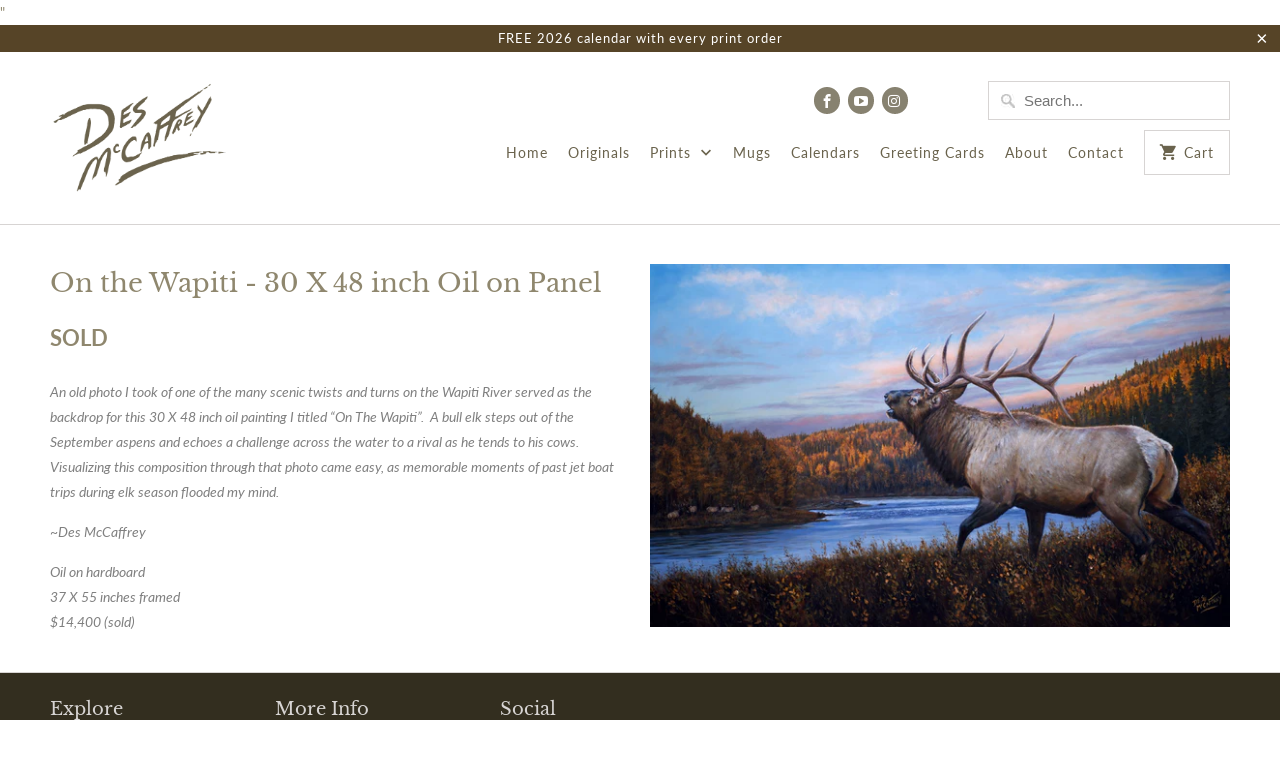

--- FILE ---
content_type: text/html; charset=utf-8
request_url: https://www.desmccaffrey.com/products/on-the-wapiti-1
body_size: 13408
content:
<!DOCTYPE html>
<html lang="en">
  <head>
    " <meta name="facebook-domain-verification" content="4eupi3txrhloh0xbwith2tvoyhsp7p" />
    <meta name="p:domain_verify" content="5bc0d2b5ade5bc85dd5ec9c6aecc610f"/>
    <meta charset="utf-8">
    <meta http-equiv="cleartype" content="on">
    <meta name="robots" content="index,follow">

    
    <title>On the Wapiti - Original Elk Painting by Canadian Artist Des McCaffrey - Des McCaffrey Wildlife Art</title>

    
      <meta name="description" content="Inspired by the Wapiti River’s twists and September aspens, “On the Wapiti” captures a bull elk calling across the water. 30x48&quot; oil on hardboard, framed 37x55&quot; – $14,400 (sold)." />
    

    

<meta name="author" content="Des McCaffrey Wildlife Art">
<meta property="og:url" content="https://www.desmccaffrey.com/products/on-the-wapiti-1">
<meta property="og:site_name" content="Des McCaffrey Wildlife Art">


  <meta property="og:type" content="product">
  <meta property="og:title" content="On the Wapiti - 30 X 48 inch Oil on Panel">
  
    <meta property="og:image" content="http://www.desmccaffrey.com/cdn/shop/files/Bugling_Bull_Elk_original_oil_painting_titled_on_the_Wapiti_by_Des_McCaffrey_600x.jpg?v=1764997017">
    <meta property="og:image:secure_url" content="https://www.desmccaffrey.com/cdn/shop/files/Bugling_Bull_Elk_original_oil_painting_titled_on_the_Wapiti_by_Des_McCaffrey_600x.jpg?v=1764997017">
    
  
  <meta property="og:price:amount" content="14400.00">
  <meta property="og:price:currency" content="CAD">


  <meta property="og:description" content="Inspired by the Wapiti River’s twists and September aspens, “On the Wapiti” captures a bull elk calling across the water. 30x48&quot; oil on hardboard, framed 37x55&quot; – $14,400 (sold).">




<meta name="twitter:card" content="summary">

  <meta name="twitter:title" content="On the Wapiti - 30 X 48 inch Oil on Panel">
  <meta name="twitter:description" content="
An old photo I took of one of the many scenic twists and turns on the Wapiti River served as the backdrop for this 30 X 48 inch oil painting I titled “On The Wapiti”.  A bull elk steps out of the September aspens and echoes a challenge across the water to a rival as he tends to his cows.  Visualizing this composition through that photo came easy, as memorable moments of past jet boat trips during elk season flooded my mind.   
~Des McCaffrey
Oil on hardboard37 X 55 inches framed$14,400 (sold)">
  <meta name="twitter:image" content="https://www.desmccaffrey.com/cdn/shop/files/Bugling_Bull_Elk_original_oil_painting_titled_on_the_Wapiti_by_Des_McCaffrey_240x.jpg?v=1764997017">
  <meta name="twitter:image:width" content="240">
  <meta name="twitter:image:height" content="240">



    
    

    <!-- Mobile Specific Metas -->
    <meta name="HandheldFriendly" content="True">
    <meta name="MobileOptimized" content="320">
    <meta name="viewport" content="width=device-width,initial-scale=1">
    <meta name="theme-color" content="#ffffff">

    <!-- Stylesheets for Mobilia 5.5.4 -->
    <link href="//www.desmccaffrey.com/cdn/shop/t/38/assets/styles.scss.css?v=91131788263724793261762470030" rel="stylesheet" type="text/css" media="all" />

    <!-- Icons -->
    
      <link rel="shortcut icon" type="image/x-icon" href="//www.desmccaffrey.com/cdn/shop/files/favicon_revised_32x32.png?v=1755463626">
    
    <link rel="canonical" href="https://www.desmccaffrey.com/products/on-the-wapiti-1" />

    

    <script src="//www.desmccaffrey.com/cdn/shop/t/38/assets/app.js?v=91106814557798790251749236140" type="text/javascript"></script>
    <script>window.performance && window.performance.mark && window.performance.mark('shopify.content_for_header.start');</script><meta name="facebook-domain-verification" content="qxmdl1jxcbd01fq01tydivf3o2knz3">
<meta id="shopify-digital-wallet" name="shopify-digital-wallet" content="/8117069/digital_wallets/dialog">
<meta name="shopify-checkout-api-token" content="fee5bd607785d555aaa4d03a265b66c1">
<link rel="alternate" hreflang="x-default" href="https://www.desmccaffrey.com/products/on-the-wapiti-1">
<link rel="alternate" hreflang="en" href="https://www.desmccaffrey.com/products/on-the-wapiti-1">
<link rel="alternate" hreflang="en-US" href="https://www.desmccaffrey.com/en-us/products/on-the-wapiti-1">
<link rel="alternate" type="application/json+oembed" href="https://www.desmccaffrey.com/products/on-the-wapiti-1.oembed">
<script async="async" src="/checkouts/internal/preloads.js?locale=en-CA"></script>
<link rel="preconnect" href="https://shop.app" crossorigin="anonymous">
<script async="async" src="https://shop.app/checkouts/internal/preloads.js?locale=en-CA&shop_id=8117069" crossorigin="anonymous"></script>
<script id="shopify-features" type="application/json">{"accessToken":"fee5bd607785d555aaa4d03a265b66c1","betas":["rich-media-storefront-analytics"],"domain":"www.desmccaffrey.com","predictiveSearch":true,"shopId":8117069,"locale":"en"}</script>
<script>var Shopify = Shopify || {};
Shopify.shop = "mccaffrey-wildlife-art-studio.myshopify.com";
Shopify.locale = "en";
Shopify.currency = {"active":"CAD","rate":"1.0"};
Shopify.country = "CA";
Shopify.theme = {"name":"McCaffrey Wildlife Art ","id":15761440804,"schema_name":"Mobilia","schema_version":"5.5.4","theme_store_id":null,"role":"main"};
Shopify.theme.handle = "null";
Shopify.theme.style = {"id":null,"handle":null};
Shopify.cdnHost = "www.desmccaffrey.com/cdn";
Shopify.routes = Shopify.routes || {};
Shopify.routes.root = "/";</script>
<script type="module">!function(o){(o.Shopify=o.Shopify||{}).modules=!0}(window);</script>
<script>!function(o){function n(){var o=[];function n(){o.push(Array.prototype.slice.apply(arguments))}return n.q=o,n}var t=o.Shopify=o.Shopify||{};t.loadFeatures=n(),t.autoloadFeatures=n()}(window);</script>
<script>
  window.ShopifyPay = window.ShopifyPay || {};
  window.ShopifyPay.apiHost = "shop.app\/pay";
  window.ShopifyPay.redirectState = null;
</script>
<script id="shop-js-analytics" type="application/json">{"pageType":"product"}</script>
<script defer="defer" async type="module" src="//www.desmccaffrey.com/cdn/shopifycloud/shop-js/modules/v2/client.init-shop-cart-sync_BN7fPSNr.en.esm.js"></script>
<script defer="defer" async type="module" src="//www.desmccaffrey.com/cdn/shopifycloud/shop-js/modules/v2/chunk.common_Cbph3Kss.esm.js"></script>
<script defer="defer" async type="module" src="//www.desmccaffrey.com/cdn/shopifycloud/shop-js/modules/v2/chunk.modal_DKumMAJ1.esm.js"></script>
<script type="module">
  await import("//www.desmccaffrey.com/cdn/shopifycloud/shop-js/modules/v2/client.init-shop-cart-sync_BN7fPSNr.en.esm.js");
await import("//www.desmccaffrey.com/cdn/shopifycloud/shop-js/modules/v2/chunk.common_Cbph3Kss.esm.js");
await import("//www.desmccaffrey.com/cdn/shopifycloud/shop-js/modules/v2/chunk.modal_DKumMAJ1.esm.js");

  window.Shopify.SignInWithShop?.initShopCartSync?.({"fedCMEnabled":true,"windoidEnabled":true});

</script>
<script>
  window.Shopify = window.Shopify || {};
  if (!window.Shopify.featureAssets) window.Shopify.featureAssets = {};
  window.Shopify.featureAssets['shop-js'] = {"shop-cart-sync":["modules/v2/client.shop-cart-sync_CJVUk8Jm.en.esm.js","modules/v2/chunk.common_Cbph3Kss.esm.js","modules/v2/chunk.modal_DKumMAJ1.esm.js"],"init-fed-cm":["modules/v2/client.init-fed-cm_7Fvt41F4.en.esm.js","modules/v2/chunk.common_Cbph3Kss.esm.js","modules/v2/chunk.modal_DKumMAJ1.esm.js"],"init-shop-email-lookup-coordinator":["modules/v2/client.init-shop-email-lookup-coordinator_Cc088_bR.en.esm.js","modules/v2/chunk.common_Cbph3Kss.esm.js","modules/v2/chunk.modal_DKumMAJ1.esm.js"],"init-windoid":["modules/v2/client.init-windoid_hPopwJRj.en.esm.js","modules/v2/chunk.common_Cbph3Kss.esm.js","modules/v2/chunk.modal_DKumMAJ1.esm.js"],"shop-button":["modules/v2/client.shop-button_B0jaPSNF.en.esm.js","modules/v2/chunk.common_Cbph3Kss.esm.js","modules/v2/chunk.modal_DKumMAJ1.esm.js"],"shop-cash-offers":["modules/v2/client.shop-cash-offers_DPIskqss.en.esm.js","modules/v2/chunk.common_Cbph3Kss.esm.js","modules/v2/chunk.modal_DKumMAJ1.esm.js"],"shop-toast-manager":["modules/v2/client.shop-toast-manager_CK7RT69O.en.esm.js","modules/v2/chunk.common_Cbph3Kss.esm.js","modules/v2/chunk.modal_DKumMAJ1.esm.js"],"init-shop-cart-sync":["modules/v2/client.init-shop-cart-sync_BN7fPSNr.en.esm.js","modules/v2/chunk.common_Cbph3Kss.esm.js","modules/v2/chunk.modal_DKumMAJ1.esm.js"],"init-customer-accounts-sign-up":["modules/v2/client.init-customer-accounts-sign-up_CfPf4CXf.en.esm.js","modules/v2/client.shop-login-button_DeIztwXF.en.esm.js","modules/v2/chunk.common_Cbph3Kss.esm.js","modules/v2/chunk.modal_DKumMAJ1.esm.js"],"pay-button":["modules/v2/client.pay-button_CgIwFSYN.en.esm.js","modules/v2/chunk.common_Cbph3Kss.esm.js","modules/v2/chunk.modal_DKumMAJ1.esm.js"],"init-customer-accounts":["modules/v2/client.init-customer-accounts_DQ3x16JI.en.esm.js","modules/v2/client.shop-login-button_DeIztwXF.en.esm.js","modules/v2/chunk.common_Cbph3Kss.esm.js","modules/v2/chunk.modal_DKumMAJ1.esm.js"],"avatar":["modules/v2/client.avatar_BTnouDA3.en.esm.js"],"init-shop-for-new-customer-accounts":["modules/v2/client.init-shop-for-new-customer-accounts_CsZy_esa.en.esm.js","modules/v2/client.shop-login-button_DeIztwXF.en.esm.js","modules/v2/chunk.common_Cbph3Kss.esm.js","modules/v2/chunk.modal_DKumMAJ1.esm.js"],"shop-follow-button":["modules/v2/client.shop-follow-button_BRMJjgGd.en.esm.js","modules/v2/chunk.common_Cbph3Kss.esm.js","modules/v2/chunk.modal_DKumMAJ1.esm.js"],"checkout-modal":["modules/v2/client.checkout-modal_B9Drz_yf.en.esm.js","modules/v2/chunk.common_Cbph3Kss.esm.js","modules/v2/chunk.modal_DKumMAJ1.esm.js"],"shop-login-button":["modules/v2/client.shop-login-button_DeIztwXF.en.esm.js","modules/v2/chunk.common_Cbph3Kss.esm.js","modules/v2/chunk.modal_DKumMAJ1.esm.js"],"lead-capture":["modules/v2/client.lead-capture_DXYzFM3R.en.esm.js","modules/v2/chunk.common_Cbph3Kss.esm.js","modules/v2/chunk.modal_DKumMAJ1.esm.js"],"shop-login":["modules/v2/client.shop-login_CA5pJqmO.en.esm.js","modules/v2/chunk.common_Cbph3Kss.esm.js","modules/v2/chunk.modal_DKumMAJ1.esm.js"],"payment-terms":["modules/v2/client.payment-terms_BxzfvcZJ.en.esm.js","modules/v2/chunk.common_Cbph3Kss.esm.js","modules/v2/chunk.modal_DKumMAJ1.esm.js"]};
</script>
<script id="__st">var __st={"a":8117069,"offset":-25200,"reqid":"4c0756f4-3cd7-4b9c-bd92-73d10fa5ab8b-1769914945","pageurl":"www.desmccaffrey.com\/products\/on-the-wapiti-1","u":"4e4b7f9e812c","p":"product","rtyp":"product","rid":7525022499007};</script>
<script>window.ShopifyPaypalV4VisibilityTracking = true;</script>
<script id="captcha-bootstrap">!function(){'use strict';const t='contact',e='account',n='new_comment',o=[[t,t],['blogs',n],['comments',n],[t,'customer']],c=[[e,'customer_login'],[e,'guest_login'],[e,'recover_customer_password'],[e,'create_customer']],r=t=>t.map((([t,e])=>`form[action*='/${t}']:not([data-nocaptcha='true']) input[name='form_type'][value='${e}']`)).join(','),a=t=>()=>t?[...document.querySelectorAll(t)].map((t=>t.form)):[];function s(){const t=[...o],e=r(t);return a(e)}const i='password',u='form_key',d=['recaptcha-v3-token','g-recaptcha-response','h-captcha-response',i],f=()=>{try{return window.sessionStorage}catch{return}},m='__shopify_v',_=t=>t.elements[u];function p(t,e,n=!1){try{const o=window.sessionStorage,c=JSON.parse(o.getItem(e)),{data:r}=function(t){const{data:e,action:n}=t;return t[m]||n?{data:e,action:n}:{data:t,action:n}}(c);for(const[e,n]of Object.entries(r))t.elements[e]&&(t.elements[e].value=n);n&&o.removeItem(e)}catch(o){console.error('form repopulation failed',{error:o})}}const l='form_type',E='cptcha';function T(t){t.dataset[E]=!0}const w=window,h=w.document,L='Shopify',v='ce_forms',y='captcha';let A=!1;((t,e)=>{const n=(g='f06e6c50-85a8-45c8-87d0-21a2b65856fe',I='https://cdn.shopify.com/shopifycloud/storefront-forms-hcaptcha/ce_storefront_forms_captcha_hcaptcha.v1.5.2.iife.js',D={infoText:'Protected by hCaptcha',privacyText:'Privacy',termsText:'Terms'},(t,e,n)=>{const o=w[L][v],c=o.bindForm;if(c)return c(t,g,e,D).then(n);var r;o.q.push([[t,g,e,D],n]),r=I,A||(h.body.append(Object.assign(h.createElement('script'),{id:'captcha-provider',async:!0,src:r})),A=!0)});var g,I,D;w[L]=w[L]||{},w[L][v]=w[L][v]||{},w[L][v].q=[],w[L][y]=w[L][y]||{},w[L][y].protect=function(t,e){n(t,void 0,e),T(t)},Object.freeze(w[L][y]),function(t,e,n,w,h,L){const[v,y,A,g]=function(t,e,n){const i=e?o:[],u=t?c:[],d=[...i,...u],f=r(d),m=r(i),_=r(d.filter((([t,e])=>n.includes(e))));return[a(f),a(m),a(_),s()]}(w,h,L),I=t=>{const e=t.target;return e instanceof HTMLFormElement?e:e&&e.form},D=t=>v().includes(t);t.addEventListener('submit',(t=>{const e=I(t);if(!e)return;const n=D(e)&&!e.dataset.hcaptchaBound&&!e.dataset.recaptchaBound,o=_(e),c=g().includes(e)&&(!o||!o.value);(n||c)&&t.preventDefault(),c&&!n&&(function(t){try{if(!f())return;!function(t){const e=f();if(!e)return;const n=_(t);if(!n)return;const o=n.value;o&&e.removeItem(o)}(t);const e=Array.from(Array(32),(()=>Math.random().toString(36)[2])).join('');!function(t,e){_(t)||t.append(Object.assign(document.createElement('input'),{type:'hidden',name:u})),t.elements[u].value=e}(t,e),function(t,e){const n=f();if(!n)return;const o=[...t.querySelectorAll(`input[type='${i}']`)].map((({name:t})=>t)),c=[...d,...o],r={};for(const[a,s]of new FormData(t).entries())c.includes(a)||(r[a]=s);n.setItem(e,JSON.stringify({[m]:1,action:t.action,data:r}))}(t,e)}catch(e){console.error('failed to persist form',e)}}(e),e.submit())}));const S=(t,e)=>{t&&!t.dataset[E]&&(n(t,e.some((e=>e===t))),T(t))};for(const o of['focusin','change'])t.addEventListener(o,(t=>{const e=I(t);D(e)&&S(e,y())}));const B=e.get('form_key'),M=e.get(l),P=B&&M;t.addEventListener('DOMContentLoaded',(()=>{const t=y();if(P)for(const e of t)e.elements[l].value===M&&p(e,B);[...new Set([...A(),...v().filter((t=>'true'===t.dataset.shopifyCaptcha))])].forEach((e=>S(e,t)))}))}(h,new URLSearchParams(w.location.search),n,t,e,['guest_login'])})(!0,!0)}();</script>
<script integrity="sha256-4kQ18oKyAcykRKYeNunJcIwy7WH5gtpwJnB7kiuLZ1E=" data-source-attribution="shopify.loadfeatures" defer="defer" src="//www.desmccaffrey.com/cdn/shopifycloud/storefront/assets/storefront/load_feature-a0a9edcb.js" crossorigin="anonymous"></script>
<script crossorigin="anonymous" defer="defer" src="//www.desmccaffrey.com/cdn/shopifycloud/storefront/assets/shopify_pay/storefront-65b4c6d7.js?v=20250812"></script>
<script data-source-attribution="shopify.dynamic_checkout.dynamic.init">var Shopify=Shopify||{};Shopify.PaymentButton=Shopify.PaymentButton||{isStorefrontPortableWallets:!0,init:function(){window.Shopify.PaymentButton.init=function(){};var t=document.createElement("script");t.src="https://www.desmccaffrey.com/cdn/shopifycloud/portable-wallets/latest/portable-wallets.en.js",t.type="module",document.head.appendChild(t)}};
</script>
<script data-source-attribution="shopify.dynamic_checkout.buyer_consent">
  function portableWalletsHideBuyerConsent(e){var t=document.getElementById("shopify-buyer-consent"),n=document.getElementById("shopify-subscription-policy-button");t&&n&&(t.classList.add("hidden"),t.setAttribute("aria-hidden","true"),n.removeEventListener("click",e))}function portableWalletsShowBuyerConsent(e){var t=document.getElementById("shopify-buyer-consent"),n=document.getElementById("shopify-subscription-policy-button");t&&n&&(t.classList.remove("hidden"),t.removeAttribute("aria-hidden"),n.addEventListener("click",e))}window.Shopify?.PaymentButton&&(window.Shopify.PaymentButton.hideBuyerConsent=portableWalletsHideBuyerConsent,window.Shopify.PaymentButton.showBuyerConsent=portableWalletsShowBuyerConsent);
</script>
<script data-source-attribution="shopify.dynamic_checkout.cart.bootstrap">document.addEventListener("DOMContentLoaded",(function(){function t(){return document.querySelector("shopify-accelerated-checkout-cart, shopify-accelerated-checkout")}if(t())Shopify.PaymentButton.init();else{new MutationObserver((function(e,n){t()&&(Shopify.PaymentButton.init(),n.disconnect())})).observe(document.body,{childList:!0,subtree:!0})}}));
</script>
<script id='scb4127' type='text/javascript' async='' src='https://www.desmccaffrey.com/cdn/shopifycloud/privacy-banner/storefront-banner.js'></script><link id="shopify-accelerated-checkout-styles" rel="stylesheet" media="screen" href="https://www.desmccaffrey.com/cdn/shopifycloud/portable-wallets/latest/accelerated-checkout-backwards-compat.css" crossorigin="anonymous">
<style id="shopify-accelerated-checkout-cart">
        #shopify-buyer-consent {
  margin-top: 1em;
  display: inline-block;
  width: 100%;
}

#shopify-buyer-consent.hidden {
  display: none;
}

#shopify-subscription-policy-button {
  background: none;
  border: none;
  padding: 0;
  text-decoration: underline;
  font-size: inherit;
  cursor: pointer;
}

#shopify-subscription-policy-button::before {
  box-shadow: none;
}

      </style>

<script>window.performance && window.performance.mark && window.performance.mark('shopify.content_for_header.end');</script>

    <noscript>
      <style>
        .image__fallback {
          width: 100vw;
          display: block !important;
          max-width: 100vw !important;
          margin-bottom: 0;
        }
        .no-js-only {
          display: inherit !important;
        }
        .icon-cart.cart-button {
          display: none;
        }
        .lazyload {
          opacity: 1;
          -webkit-filter: blur(0);
          filter: blur(0);
        }
        .animate_right,
        .animate_left,
        .animate_up,
        .animate_down {
          opacity: 1;
        }
        .flexslider .slides>li {
          display: block;
        }
        .product_section .product_form {
          opacity: 1;
        }
        .multi_select,
        form .select {
          display: block !important;
        }
        .swatch_options {
          display: none;
        }
      </style>
    </noscript>
  <script type='text/javascript'>var jiltStorefrontParams = {"capture_email_on_add_to_cart":0,"platform":"shopify","popover_dismiss_message":"Your email and cart are saved so we can send you email reminders about this order.","shop_uuid":"50632b12-7d9a-49dd-bb43-735b44262f9c","signup_form":{"enabled":false,"name_fields_enabled":true,"seconds_delay":null,"exit_intent":true,"heading":"Signup now","content":"Join our mailing list!","tags":[],"list_ids":[],"button_color":"#813c00","button_text_color":"#ffffff"}}; </script>

<!-- BEGIN app block: shopify://apps/currency-converter/blocks/app-embed-block/a56d6bd1-e9df-4a4a-b98e-e9bb5c43a042 --><script>
    window.codeblackbelt = window.codeblackbelt || {};
    window.codeblackbelt.shop = window.codeblackbelt.shop || 'mccaffrey-wildlife-art-studio.myshopify.com';
    </script><script src="//cdn.codeblackbelt.com/widgets/currency-converter-plus/main.min.js?version=2026013120-0700" async></script>
<!-- END app block --><script src="https://cdn.shopify.com/extensions/019b8d54-2388-79d8-becc-d32a3afe2c7a/omnisend-50/assets/omnisend-in-shop.js" type="text/javascript" defer="defer"></script>
<link href="https://monorail-edge.shopifysvc.com" rel="dns-prefetch">
<script>(function(){if ("sendBeacon" in navigator && "performance" in window) {try {var session_token_from_headers = performance.getEntriesByType('navigation')[0].serverTiming.find(x => x.name == '_s').description;} catch {var session_token_from_headers = undefined;}var session_cookie_matches = document.cookie.match(/_shopify_s=([^;]*)/);var session_token_from_cookie = session_cookie_matches && session_cookie_matches.length === 2 ? session_cookie_matches[1] : "";var session_token = session_token_from_headers || session_token_from_cookie || "";function handle_abandonment_event(e) {var entries = performance.getEntries().filter(function(entry) {return /monorail-edge.shopifysvc.com/.test(entry.name);});if (!window.abandonment_tracked && entries.length === 0) {window.abandonment_tracked = true;var currentMs = Date.now();var navigation_start = performance.timing.navigationStart;var payload = {shop_id: 8117069,url: window.location.href,navigation_start,duration: currentMs - navigation_start,session_token,page_type: "product"};window.navigator.sendBeacon("https://monorail-edge.shopifysvc.com/v1/produce", JSON.stringify({schema_id: "online_store_buyer_site_abandonment/1.1",payload: payload,metadata: {event_created_at_ms: currentMs,event_sent_at_ms: currentMs}}));}}window.addEventListener('pagehide', handle_abandonment_event);}}());</script>
<script id="web-pixels-manager-setup">(function e(e,d,r,n,o){if(void 0===o&&(o={}),!Boolean(null===(a=null===(i=window.Shopify)||void 0===i?void 0:i.analytics)||void 0===a?void 0:a.replayQueue)){var i,a;window.Shopify=window.Shopify||{};var t=window.Shopify;t.analytics=t.analytics||{};var s=t.analytics;s.replayQueue=[],s.publish=function(e,d,r){return s.replayQueue.push([e,d,r]),!0};try{self.performance.mark("wpm:start")}catch(e){}var l=function(){var e={modern:/Edge?\/(1{2}[4-9]|1[2-9]\d|[2-9]\d{2}|\d{4,})\.\d+(\.\d+|)|Firefox\/(1{2}[4-9]|1[2-9]\d|[2-9]\d{2}|\d{4,})\.\d+(\.\d+|)|Chrom(ium|e)\/(9{2}|\d{3,})\.\d+(\.\d+|)|(Maci|X1{2}).+ Version\/(15\.\d+|(1[6-9]|[2-9]\d|\d{3,})\.\d+)([,.]\d+|)( \(\w+\)|)( Mobile\/\w+|) Safari\/|Chrome.+OPR\/(9{2}|\d{3,})\.\d+\.\d+|(CPU[ +]OS|iPhone[ +]OS|CPU[ +]iPhone|CPU IPhone OS|CPU iPad OS)[ +]+(15[._]\d+|(1[6-9]|[2-9]\d|\d{3,})[._]\d+)([._]\d+|)|Android:?[ /-](13[3-9]|1[4-9]\d|[2-9]\d{2}|\d{4,})(\.\d+|)(\.\d+|)|Android.+Firefox\/(13[5-9]|1[4-9]\d|[2-9]\d{2}|\d{4,})\.\d+(\.\d+|)|Android.+Chrom(ium|e)\/(13[3-9]|1[4-9]\d|[2-9]\d{2}|\d{4,})\.\d+(\.\d+|)|SamsungBrowser\/([2-9]\d|\d{3,})\.\d+/,legacy:/Edge?\/(1[6-9]|[2-9]\d|\d{3,})\.\d+(\.\d+|)|Firefox\/(5[4-9]|[6-9]\d|\d{3,})\.\d+(\.\d+|)|Chrom(ium|e)\/(5[1-9]|[6-9]\d|\d{3,})\.\d+(\.\d+|)([\d.]+$|.*Safari\/(?![\d.]+ Edge\/[\d.]+$))|(Maci|X1{2}).+ Version\/(10\.\d+|(1[1-9]|[2-9]\d|\d{3,})\.\d+)([,.]\d+|)( \(\w+\)|)( Mobile\/\w+|) Safari\/|Chrome.+OPR\/(3[89]|[4-9]\d|\d{3,})\.\d+\.\d+|(CPU[ +]OS|iPhone[ +]OS|CPU[ +]iPhone|CPU IPhone OS|CPU iPad OS)[ +]+(10[._]\d+|(1[1-9]|[2-9]\d|\d{3,})[._]\d+)([._]\d+|)|Android:?[ /-](13[3-9]|1[4-9]\d|[2-9]\d{2}|\d{4,})(\.\d+|)(\.\d+|)|Mobile Safari.+OPR\/([89]\d|\d{3,})\.\d+\.\d+|Android.+Firefox\/(13[5-9]|1[4-9]\d|[2-9]\d{2}|\d{4,})\.\d+(\.\d+|)|Android.+Chrom(ium|e)\/(13[3-9]|1[4-9]\d|[2-9]\d{2}|\d{4,})\.\d+(\.\d+|)|Android.+(UC? ?Browser|UCWEB|U3)[ /]?(15\.([5-9]|\d{2,})|(1[6-9]|[2-9]\d|\d{3,})\.\d+)\.\d+|SamsungBrowser\/(5\.\d+|([6-9]|\d{2,})\.\d+)|Android.+MQ{2}Browser\/(14(\.(9|\d{2,})|)|(1[5-9]|[2-9]\d|\d{3,})(\.\d+|))(\.\d+|)|K[Aa][Ii]OS\/(3\.\d+|([4-9]|\d{2,})\.\d+)(\.\d+|)/},d=e.modern,r=e.legacy,n=navigator.userAgent;return n.match(d)?"modern":n.match(r)?"legacy":"unknown"}(),u="modern"===l?"modern":"legacy",c=(null!=n?n:{modern:"",legacy:""})[u],f=function(e){return[e.baseUrl,"/wpm","/b",e.hashVersion,"modern"===e.buildTarget?"m":"l",".js"].join("")}({baseUrl:d,hashVersion:r,buildTarget:u}),m=function(e){var d=e.version,r=e.bundleTarget,n=e.surface,o=e.pageUrl,i=e.monorailEndpoint;return{emit:function(e){var a=e.status,t=e.errorMsg,s=(new Date).getTime(),l=JSON.stringify({metadata:{event_sent_at_ms:s},events:[{schema_id:"web_pixels_manager_load/3.1",payload:{version:d,bundle_target:r,page_url:o,status:a,surface:n,error_msg:t},metadata:{event_created_at_ms:s}}]});if(!i)return console&&console.warn&&console.warn("[Web Pixels Manager] No Monorail endpoint provided, skipping logging."),!1;try{return self.navigator.sendBeacon.bind(self.navigator)(i,l)}catch(e){}var u=new XMLHttpRequest;try{return u.open("POST",i,!0),u.setRequestHeader("Content-Type","text/plain"),u.send(l),!0}catch(e){return console&&console.warn&&console.warn("[Web Pixels Manager] Got an unhandled error while logging to Monorail."),!1}}}}({version:r,bundleTarget:l,surface:e.surface,pageUrl:self.location.href,monorailEndpoint:e.monorailEndpoint});try{o.browserTarget=l,function(e){var d=e.src,r=e.async,n=void 0===r||r,o=e.onload,i=e.onerror,a=e.sri,t=e.scriptDataAttributes,s=void 0===t?{}:t,l=document.createElement("script"),u=document.querySelector("head"),c=document.querySelector("body");if(l.async=n,l.src=d,a&&(l.integrity=a,l.crossOrigin="anonymous"),s)for(var f in s)if(Object.prototype.hasOwnProperty.call(s,f))try{l.dataset[f]=s[f]}catch(e){}if(o&&l.addEventListener("load",o),i&&l.addEventListener("error",i),u)u.appendChild(l);else{if(!c)throw new Error("Did not find a head or body element to append the script");c.appendChild(l)}}({src:f,async:!0,onload:function(){if(!function(){var e,d;return Boolean(null===(d=null===(e=window.Shopify)||void 0===e?void 0:e.analytics)||void 0===d?void 0:d.initialized)}()){var d=window.webPixelsManager.init(e)||void 0;if(d){var r=window.Shopify.analytics;r.replayQueue.forEach((function(e){var r=e[0],n=e[1],o=e[2];d.publishCustomEvent(r,n,o)})),r.replayQueue=[],r.publish=d.publishCustomEvent,r.visitor=d.visitor,r.initialized=!0}}},onerror:function(){return m.emit({status:"failed",errorMsg:"".concat(f," has failed to load")})},sri:function(e){var d=/^sha384-[A-Za-z0-9+/=]+$/;return"string"==typeof e&&d.test(e)}(c)?c:"",scriptDataAttributes:o}),m.emit({status:"loading"})}catch(e){m.emit({status:"failed",errorMsg:(null==e?void 0:e.message)||"Unknown error"})}}})({shopId: 8117069,storefrontBaseUrl: "https://www.desmccaffrey.com",extensionsBaseUrl: "https://extensions.shopifycdn.com/cdn/shopifycloud/web-pixels-manager",monorailEndpoint: "https://monorail-edge.shopifysvc.com/unstable/produce_batch",surface: "storefront-renderer",enabledBetaFlags: ["2dca8a86"],webPixelsConfigList: [{"id":"975306943","configuration":"{\"pixel_id\":\"355635141657729\",\"pixel_type\":\"facebook_pixel\"}","eventPayloadVersion":"v1","runtimeContext":"OPEN","scriptVersion":"ca16bc87fe92b6042fbaa3acc2fbdaa6","type":"APP","apiClientId":2329312,"privacyPurposes":["ANALYTICS","MARKETING","SALE_OF_DATA"],"dataSharingAdjustments":{"protectedCustomerApprovalScopes":["read_customer_address","read_customer_email","read_customer_name","read_customer_personal_data","read_customer_phone"]}},{"id":"119242943","configuration":"{\"apiURL\":\"https:\/\/api.omnisend.com\",\"appURL\":\"https:\/\/app.omnisend.com\",\"brandID\":\"5f5134174c7fa43e73537b5f\",\"trackingURL\":\"https:\/\/wt.omnisendlink.com\"}","eventPayloadVersion":"v1","runtimeContext":"STRICT","scriptVersion":"aa9feb15e63a302383aa48b053211bbb","type":"APP","apiClientId":186001,"privacyPurposes":["ANALYTICS","MARKETING","SALE_OF_DATA"],"dataSharingAdjustments":{"protectedCustomerApprovalScopes":["read_customer_address","read_customer_email","read_customer_name","read_customer_personal_data","read_customer_phone"]}},{"id":"shopify-app-pixel","configuration":"{}","eventPayloadVersion":"v1","runtimeContext":"STRICT","scriptVersion":"0450","apiClientId":"shopify-pixel","type":"APP","privacyPurposes":["ANALYTICS","MARKETING"]},{"id":"shopify-custom-pixel","eventPayloadVersion":"v1","runtimeContext":"LAX","scriptVersion":"0450","apiClientId":"shopify-pixel","type":"CUSTOM","privacyPurposes":["ANALYTICS","MARKETING"]}],isMerchantRequest: false,initData: {"shop":{"name":"Des McCaffrey Wildlife Art","paymentSettings":{"currencyCode":"CAD"},"myshopifyDomain":"mccaffrey-wildlife-art-studio.myshopify.com","countryCode":"CA","storefrontUrl":"https:\/\/www.desmccaffrey.com"},"customer":null,"cart":null,"checkout":null,"productVariants":[{"price":{"amount":14400.0,"currencyCode":"CAD"},"product":{"title":"On the Wapiti - 30 X 48 inch Oil on Panel","vendor":"DES McCAFFREY","id":"7525022499007","untranslatedTitle":"On the Wapiti - 30 X 48 inch Oil on Panel","url":"\/products\/on-the-wapiti-1","type":""},"id":"42444917899455","image":{"src":"\/\/www.desmccaffrey.com\/cdn\/shop\/files\/Bugling_Bull_Elk_original_oil_painting_titled_on_the_Wapiti_by_Des_McCaffrey.jpg?v=1764997017"},"sku":null,"title":"30\" X 48\"  (37\" X 55\" framed)","untranslatedTitle":"30\" X 48\"  (37\" X 55\" framed)"}],"purchasingCompany":null},},"https://www.desmccaffrey.com/cdn","1d2a099fw23dfb22ep557258f5m7a2edbae",{"modern":"","legacy":""},{"shopId":"8117069","storefrontBaseUrl":"https:\/\/www.desmccaffrey.com","extensionBaseUrl":"https:\/\/extensions.shopifycdn.com\/cdn\/shopifycloud\/web-pixels-manager","surface":"storefront-renderer","enabledBetaFlags":"[\"2dca8a86\"]","isMerchantRequest":"false","hashVersion":"1d2a099fw23dfb22ep557258f5m7a2edbae","publish":"custom","events":"[[\"page_viewed\",{}],[\"product_viewed\",{\"productVariant\":{\"price\":{\"amount\":14400.0,\"currencyCode\":\"CAD\"},\"product\":{\"title\":\"On the Wapiti - 30 X 48 inch Oil on Panel\",\"vendor\":\"DES McCAFFREY\",\"id\":\"7525022499007\",\"untranslatedTitle\":\"On the Wapiti - 30 X 48 inch Oil on Panel\",\"url\":\"\/products\/on-the-wapiti-1\",\"type\":\"\"},\"id\":\"42444917899455\",\"image\":{\"src\":\"\/\/www.desmccaffrey.com\/cdn\/shop\/files\/Bugling_Bull_Elk_original_oil_painting_titled_on_the_Wapiti_by_Des_McCaffrey.jpg?v=1764997017\"},\"sku\":null,\"title\":\"30\\\" X 48\\\"  (37\\\" X 55\\\" framed)\",\"untranslatedTitle\":\"30\\\" X 48\\\"  (37\\\" X 55\\\" framed)\"}}]]"});</script><script>
  window.ShopifyAnalytics = window.ShopifyAnalytics || {};
  window.ShopifyAnalytics.meta = window.ShopifyAnalytics.meta || {};
  window.ShopifyAnalytics.meta.currency = 'CAD';
  var meta = {"product":{"id":7525022499007,"gid":"gid:\/\/shopify\/Product\/7525022499007","vendor":"DES McCAFFREY","type":"","handle":"on-the-wapiti-1","variants":[{"id":42444917899455,"price":1440000,"name":"On the Wapiti - 30 X 48 inch Oil on Panel - 30\" X 48\"  (37\" X 55\" framed)","public_title":"30\" X 48\"  (37\" X 55\" framed)","sku":null}],"remote":false},"page":{"pageType":"product","resourceType":"product","resourceId":7525022499007,"requestId":"4c0756f4-3cd7-4b9c-bd92-73d10fa5ab8b-1769914945"}};
  for (var attr in meta) {
    window.ShopifyAnalytics.meta[attr] = meta[attr];
  }
</script>
<script class="analytics">
  (function () {
    var customDocumentWrite = function(content) {
      var jquery = null;

      if (window.jQuery) {
        jquery = window.jQuery;
      } else if (window.Checkout && window.Checkout.$) {
        jquery = window.Checkout.$;
      }

      if (jquery) {
        jquery('body').append(content);
      }
    };

    var hasLoggedConversion = function(token) {
      if (token) {
        return document.cookie.indexOf('loggedConversion=' + token) !== -1;
      }
      return false;
    }

    var setCookieIfConversion = function(token) {
      if (token) {
        var twoMonthsFromNow = new Date(Date.now());
        twoMonthsFromNow.setMonth(twoMonthsFromNow.getMonth() + 2);

        document.cookie = 'loggedConversion=' + token + '; expires=' + twoMonthsFromNow;
      }
    }

    var trekkie = window.ShopifyAnalytics.lib = window.trekkie = window.trekkie || [];
    if (trekkie.integrations) {
      return;
    }
    trekkie.methods = [
      'identify',
      'page',
      'ready',
      'track',
      'trackForm',
      'trackLink'
    ];
    trekkie.factory = function(method) {
      return function() {
        var args = Array.prototype.slice.call(arguments);
        args.unshift(method);
        trekkie.push(args);
        return trekkie;
      };
    };
    for (var i = 0; i < trekkie.methods.length; i++) {
      var key = trekkie.methods[i];
      trekkie[key] = trekkie.factory(key);
    }
    trekkie.load = function(config) {
      trekkie.config = config || {};
      trekkie.config.initialDocumentCookie = document.cookie;
      var first = document.getElementsByTagName('script')[0];
      var script = document.createElement('script');
      script.type = 'text/javascript';
      script.onerror = function(e) {
        var scriptFallback = document.createElement('script');
        scriptFallback.type = 'text/javascript';
        scriptFallback.onerror = function(error) {
                var Monorail = {
      produce: function produce(monorailDomain, schemaId, payload) {
        var currentMs = new Date().getTime();
        var event = {
          schema_id: schemaId,
          payload: payload,
          metadata: {
            event_created_at_ms: currentMs,
            event_sent_at_ms: currentMs
          }
        };
        return Monorail.sendRequest("https://" + monorailDomain + "/v1/produce", JSON.stringify(event));
      },
      sendRequest: function sendRequest(endpointUrl, payload) {
        // Try the sendBeacon API
        if (window && window.navigator && typeof window.navigator.sendBeacon === 'function' && typeof window.Blob === 'function' && !Monorail.isIos12()) {
          var blobData = new window.Blob([payload], {
            type: 'text/plain'
          });

          if (window.navigator.sendBeacon(endpointUrl, blobData)) {
            return true;
          } // sendBeacon was not successful

        } // XHR beacon

        var xhr = new XMLHttpRequest();

        try {
          xhr.open('POST', endpointUrl);
          xhr.setRequestHeader('Content-Type', 'text/plain');
          xhr.send(payload);
        } catch (e) {
          console.log(e);
        }

        return false;
      },
      isIos12: function isIos12() {
        return window.navigator.userAgent.lastIndexOf('iPhone; CPU iPhone OS 12_') !== -1 || window.navigator.userAgent.lastIndexOf('iPad; CPU OS 12_') !== -1;
      }
    };
    Monorail.produce('monorail-edge.shopifysvc.com',
      'trekkie_storefront_load_errors/1.1',
      {shop_id: 8117069,
      theme_id: 15761440804,
      app_name: "storefront",
      context_url: window.location.href,
      source_url: "//www.desmccaffrey.com/cdn/s/trekkie.storefront.c59ea00e0474b293ae6629561379568a2d7c4bba.min.js"});

        };
        scriptFallback.async = true;
        scriptFallback.src = '//www.desmccaffrey.com/cdn/s/trekkie.storefront.c59ea00e0474b293ae6629561379568a2d7c4bba.min.js';
        first.parentNode.insertBefore(scriptFallback, first);
      };
      script.async = true;
      script.src = '//www.desmccaffrey.com/cdn/s/trekkie.storefront.c59ea00e0474b293ae6629561379568a2d7c4bba.min.js';
      first.parentNode.insertBefore(script, first);
    };
    trekkie.load(
      {"Trekkie":{"appName":"storefront","development":false,"defaultAttributes":{"shopId":8117069,"isMerchantRequest":null,"themeId":15761440804,"themeCityHash":"2631460425402112424","contentLanguage":"en","currency":"CAD","eventMetadataId":"5fbf2cae-2b94-44ae-95a8-484f77b4933a"},"isServerSideCookieWritingEnabled":true,"monorailRegion":"shop_domain","enabledBetaFlags":["65f19447","b5387b81"]},"Session Attribution":{},"S2S":{"facebookCapiEnabled":true,"source":"trekkie-storefront-renderer","apiClientId":580111}}
    );

    var loaded = false;
    trekkie.ready(function() {
      if (loaded) return;
      loaded = true;

      window.ShopifyAnalytics.lib = window.trekkie;

      var originalDocumentWrite = document.write;
      document.write = customDocumentWrite;
      try { window.ShopifyAnalytics.merchantGoogleAnalytics.call(this); } catch(error) {};
      document.write = originalDocumentWrite;

      window.ShopifyAnalytics.lib.page(null,{"pageType":"product","resourceType":"product","resourceId":7525022499007,"requestId":"4c0756f4-3cd7-4b9c-bd92-73d10fa5ab8b-1769914945","shopifyEmitted":true});

      var match = window.location.pathname.match(/checkouts\/(.+)\/(thank_you|post_purchase)/)
      var token = match? match[1]: undefined;
      if (!hasLoggedConversion(token)) {
        setCookieIfConversion(token);
        window.ShopifyAnalytics.lib.track("Viewed Product",{"currency":"CAD","variantId":42444917899455,"productId":7525022499007,"productGid":"gid:\/\/shopify\/Product\/7525022499007","name":"On the Wapiti - 30 X 48 inch Oil on Panel - 30\" X 48\"  (37\" X 55\" framed)","price":"14400.00","sku":null,"brand":"DES McCAFFREY","variant":"30\" X 48\"  (37\" X 55\" framed)","category":"","nonInteraction":true,"remote":false},undefined,undefined,{"shopifyEmitted":true});
      window.ShopifyAnalytics.lib.track("monorail:\/\/trekkie_storefront_viewed_product\/1.1",{"currency":"CAD","variantId":42444917899455,"productId":7525022499007,"productGid":"gid:\/\/shopify\/Product\/7525022499007","name":"On the Wapiti - 30 X 48 inch Oil on Panel - 30\" X 48\"  (37\" X 55\" framed)","price":"14400.00","sku":null,"brand":"DES McCAFFREY","variant":"30\" X 48\"  (37\" X 55\" framed)","category":"","nonInteraction":true,"remote":false,"referer":"https:\/\/www.desmccaffrey.com\/products\/on-the-wapiti-1"});
      }
    });


        var eventsListenerScript = document.createElement('script');
        eventsListenerScript.async = true;
        eventsListenerScript.src = "//www.desmccaffrey.com/cdn/shopifycloud/storefront/assets/shop_events_listener-3da45d37.js";
        document.getElementsByTagName('head')[0].appendChild(eventsListenerScript);

})();</script>
<script
  defer
  src="https://www.desmccaffrey.com/cdn/shopifycloud/perf-kit/shopify-perf-kit-3.1.0.min.js"
  data-application="storefront-renderer"
  data-shop-id="8117069"
  data-render-region="gcp-us-central1"
  data-page-type="product"
  data-theme-instance-id="15761440804"
  data-theme-name="Mobilia"
  data-theme-version="5.5.4"
  data-monorail-region="shop_domain"
  data-resource-timing-sampling-rate="10"
  data-shs="true"
  data-shs-beacon="true"
  data-shs-export-with-fetch="true"
  data-shs-logs-sample-rate="1"
  data-shs-beacon-endpoint="https://www.desmccaffrey.com/api/collect"
></script>
</head>
<body class="product"
    data-money-format="${{amount}}">

    <div id="shopify-section-header" class="shopify-section header-section">
  <div class="promo_banner js-promo_banner">
    
      <p>FREE 2026 calendar with every print order</p>
    
    <div class="promo_banner-close"></div>
  </div>



<div class="header header_border">
  <div class="container content">
    <div class="sixteen columns">
    <div class="four columns logo header-logo alpha">
      <a href="https://www.desmccaffrey.com" title="Des McCaffrey Wildlife Art">
        
          <img src="//www.desmccaffrey.com/cdn/shop/files/Logo_Header_Website_280x@2x.png?v=1657748880" alt="Des McCaffrey Wildlife Art" />
        
      </a>
    </div>

    <div class="twelve nav omega">
      <div class="mobile_hidden mobile_menu_container" role="navigation">
        <ul class="top_menu search_nav">
          
          
            <li>
              <ul class="social_icons">
  

  
    <li class="facebook"><a href="https://www.facebook.com/mccaffreywildlifestudio/" title="Des McCaffrey Wildlife Art on Facebook" rel="me" target="_blank"><span class="icon-facebook"></span></a></li>
  

  

  
    <li class="youtube"><a href="https://www.youtube.com/c/DesMcCaffrey" title="Des McCaffrey Wildlife Art on YouTube" rel="me" target="_blank"><span class="icon-youtube"></span></a></li>
  

  

  

  

  

  
    <li class="instagram"><a href="https://www.instagram.com/des_mccaffrey_art/" title="Des McCaffrey Wildlife Art on Instagram" rel="me" target="_blank"><span class="icon-instagram"></span></a></li>
  

  

  

  
</ul>
            </li>
          
          
          
            
              <li>
                <a href="https://www.desmccaffrey.com/customer_authentication/redirect?locale=en&amp;region_country=CA" id="customer_login_link">Sign in</a>
              </li>
            
          
          
          
            <li>
              <form class="search" action="/search">
                
                  <input type="hidden" name="type" value="product" />
                
                <input type="text" name="q" class="search_box" placeholder="Search..." value="" autocapitalize="off" autocomplete="off" autocorrect="off" />
              </form>
            </li>
          
        </ul>
        <ul class="main menu">
          
          
            
              <li>
                <a href="/" >Home</a>
              </li>
            
          
            
              <li>
                <a href="/collections/original-oil-paintings" >Originals</a>
              </li>
            
          
            
              <li class="dropdown sub-menu" aria-haspopup="true" aria-expanded="false">

                <a 
                    class="" href="/collections/fine-art-prints-canvas"
                  >
                  Prints <span class="icon-arrow-down"></span>
                </a>

                <ul class="animated fadeInUp">
                  
                    
                      <li><a href="/collections/moose">Moose</a></li>
                    
                  
                    
                      <li><a href="/collections/elk">Elk</a></li>
                    
                  
                    
                      <li><a href="/collections/deer-giclee-prints">Deer</a></li>
                    
                  
                    
                      <li><a href="/collections/wild-sheep">Wild Sheep</a></li>
                    
                  
                    
                      <li><a href="/collections/wolves">Wolves</a></li>
                    
                  
                    
                      <li><a href="/collections/bears">Bears</a></li>
                    
                  
                    
                      <li><a href="/collections/cougars">Cougars</a></li>
                    
                  
                    
                      <li><a href="/collections/birds">Birds</a></li>
                    
                  
                    
                      <li><a href="/collections/small-animals-birds">Small Animals</a></li>
                    
                  
                    
                      <li><a href="/collections/archives">Archives</a></li>
                    
                  
                </ul>
              </li>
            
          
            
              <li>
                <a href="/collections/alberta-wildlife-art-mugs" >Mugs</a>
              </li>
            
          
            
              <li>
                <a href="/products/2026-calendar" >Calendars</a>
              </li>
            
          
            
              <li>
                <a href="/products/fine-art-greeting-cards" >Greeting Cards</a>
              </li>
            
          
            
              <li>
                <a href="/pages/about-the-artist" >About</a>
              </li>
            
          
            
              <li>
                <a href="/pages/contact-us" >Contact</a>
              </li>
            
          
        </ul>
      </div>
      <ul class="nav_buttons menu">
        <li class="navicon_button">
          <a href="#" class="navicon" title="Menu" aria-haspopup="true" aria-label="Menu"><span class="icon-menu"></span><span class="button_label">Menu</span></a>
        </li>
        <li>
          <a href="/cart" class="cart_button " title="Cart"><span class="icon-cart"></span><span class="button_label">Cart</span></a>
        </li>
      </ul>
    </div>
  </div>
</div>
</div>

<div class="nav">
  <ul class="mobile_menu toggle_menu">
    <li>
      <form class="search" action="/search">
        
          <input type="hidden" name="type" value="product" />
        
        <input type="text" name="q" class="search_box" placeholder="Search..." value="" />
      </form>
    </li>
    
      
        <li >
          <a href="/">Home</a>
        </li>
      
    
      
        <li >
          <a href="/collections/original-oil-paintings">Originals</a>
        </li>
      
    
      
        <li class="sub-menu ">
          
            <a href="/collections/fine-art-prints-canvas">Prints</a>
          
          <span aria-haspopup="true" aria-expanded="false">+</span>
          <ul>
            
              
                <li >
                  <a href="/collections/moose">Moose</a>
                </li>
              
            
              
                <li >
                  <a href="/collections/elk">Elk</a>
                </li>
              
            
              
                <li >
                  <a href="/collections/deer-giclee-prints">Deer</a>
                </li>
              
            
              
                <li >
                  <a href="/collections/wild-sheep">Wild Sheep</a>
                </li>
              
            
              
                <li >
                  <a href="/collections/wolves">Wolves</a>
                </li>
              
            
              
                <li >
                  <a href="/collections/bears">Bears</a>
                </li>
              
            
              
                <li >
                  <a href="/collections/cougars">Cougars</a>
                </li>
              
            
              
                <li >
                  <a href="/collections/birds">Birds</a>
                </li>
              
            
              
                <li >
                  <a href="/collections/small-animals-birds">Small Animals</a>
                </li>
              
            
              
                <li >
                  <a href="/collections/archives">Archives</a>
                </li>
              
            
          </ul>
        </li>
      
    
      
        <li >
          <a href="/collections/alberta-wildlife-art-mugs">Mugs</a>
        </li>
      
    
      
        <li >
          <a href="/products/2026-calendar">Calendars</a>
        </li>
      
    
      
        <li >
          <a href="/products/fine-art-greeting-cards">Greeting Cards</a>
        </li>
      
    
      
        <li >
          <a href="/pages/about-the-artist">About</a>
        </li>
      
    
      
        <li >
          <a href="/pages/contact-us">Contact</a>
        </li>
      
    
    
    
      
        <li>
          <a href="https://www.desmccaffrey.com/customer_authentication/redirect?locale=en&amp;region_country=CA" id="customer_login_link">Sign in</a>
        </li>
      
    
    
    <li class="currency-container">
      
    </li>
  </ul>
</div>
<div class="fixed_header"></div>

<style>
  .header-logo.logo a {
    max-width: 180px;
    padding-top: 0px;
  }

  ul.top_menu {
    padding-top: 14px;
  }

  div.promo_banner {
    background-color: #564427;
    
  }

  

  div.promo_banner a,
  div.promo_banner p,
  .promo_banner-close {
    color: #ffffff;
  }

</style>


</div>

    <div class="container">
        

<div id="shopify-section-product-template" class="shopify-section product-template-section"><div class="sixteen columns">
  <div class="clearfix breadcrumb">
    <div class="right">
      
      
    </div>
  </div>
</div>





  <div class="sixteen columns">
    <div class="product-7525022499007">


  <div class="section product_section clearfix  product_slideshow_animation--none"
       data-thumbnail="bottom-thumbnails"
       data-slideshow-animation="none"
       data-slideshow-speed="4"
       itemscope itemtype="http://schema.org/Product">

    <div class="eight columns product-image--align-right omega">
       
<div class="flexslider product_gallery product-7525022499007-gallery product_slider ">
  <ul class="slides">
    
      <li data-thumb="//www.desmccaffrey.com/cdn/shop/files/Bugling_Bull_Elk_original_oil_painting_titled_on_the_Wapiti_by_Des_McCaffrey_300x.jpg?v=1764997017" data-title="Original oil painting titled  &quot;On The Wapiti&quot;, featuring a six point bull elk bugling to a rival across the Wapiti River in northern Alberta, by Canadian wildlife artist Des McCaffrey.">
        
          <a href="//www.desmccaffrey.com/cdn/shop/files/Bugling_Bull_Elk_original_oil_painting_titled_on_the_Wapiti_by_Des_McCaffrey_2048x.jpg?v=1764997017" class="fancybox" data-fancybox-group="7525022499007">
          <div class="image__container" style="max-width: 1920px">
            <img  src="//www.desmccaffrey.com/cdn/shop/files/Bugling_Bull_Elk_original_oil_painting_titled_on_the_Wapiti_by_Des_McCaffrey_300x.jpg?v=1764997017"
                  alt="Original oil painting titled  &quot;On The Wapiti&quot;, featuring a six point bull elk bugling to a rival across the Wapiti River in northern Alberta, by Canadian wildlife artist Des McCaffrey."
                  class=" lazyload lazyload--fade-in cloudzoom featured_image"
                  data-cloudzoom="zoomImage: '//www.desmccaffrey.com/cdn/shop/files/Bugling_Bull_Elk_original_oil_painting_titled_on_the_Wapiti_by_Des_McCaffrey_2048x.jpg?v=1764997017', tintColor: '#ffffff', autoInside: 767, zoomPosition: 13, zoomWidth: 460, zoomHeight: 460, touchStartDelay: 250, lazyLoadZoom: true"
                  data-index="0"
                  data-image-id="40443490074815"
                  data-sizes="auto"
                  data-src="//www.desmccaffrey.com/cdn/shop/files/Bugling_Bull_Elk_original_oil_painting_titled_on_the_Wapiti_by_Des_McCaffrey_2048x.jpg?v=1764997017"
                  data-srcset=" //www.desmccaffrey.com/cdn/shop/files/Bugling_Bull_Elk_original_oil_painting_titled_on_the_Wapiti_by_Des_McCaffrey_2048x.jpg?v=1764997017 2048w,
                                //www.desmccaffrey.com/cdn/shop/files/Bugling_Bull_Elk_original_oil_painting_titled_on_the_Wapiti_by_Des_McCaffrey_1600x.jpg?v=1764997017 1600w,
                                //www.desmccaffrey.com/cdn/shop/files/Bugling_Bull_Elk_original_oil_painting_titled_on_the_Wapiti_by_Des_McCaffrey_1200x.jpg?v=1764997017 1200w,
                                //www.desmccaffrey.com/cdn/shop/files/Bugling_Bull_Elk_original_oil_painting_titled_on_the_Wapiti_by_Des_McCaffrey_1000x.jpg?v=1764997017 1000w,
                                //www.desmccaffrey.com/cdn/shop/files/Bugling_Bull_Elk_original_oil_painting_titled_on_the_Wapiti_by_Des_McCaffrey_800x.jpg?v=1764997017 800w,
                                //www.desmccaffrey.com/cdn/shop/files/Bugling_Bull_Elk_original_oil_painting_titled_on_the_Wapiti_by_Des_McCaffrey_600x.jpg?v=1764997017 600w,
                                //www.desmccaffrey.com/cdn/shop/files/Bugling_Bull_Elk_original_oil_painting_titled_on_the_Wapiti_by_Des_McCaffrey_400x.jpg?v=1764997017 400w"
                   />
            </div>
          </a>
        
      </li>
    
  </ul>
</div>
    </div>

    <div class="eight columns alpha">

      
      

      

      <h1 class="product_name" itemprop="name">On the Wapiti - 30 X 48 inch Oil on Panel</h1>

      

       

      

      
        <p class="modal_price" itemprop="offers" itemscope itemtype="http://schema.org/Offer">
          <meta itemprop="priceCurrency" content="CAD" />
          <meta itemprop="seller" content="Des McCaffrey Wildlife Art" />
          <link itemprop="availability" href="http://schema.org/OutOfStock">
          <meta itemprop="itemCondition" itemtype="http://schema.org/OfferItemCondition" content="http://schema.org/NewCondition"/>
          
          <span class="sold_out">SOLD</span>
          <span itemprop="price" content="14400.00" class="">
            <span class="current_price hidden">
              
                <span class="money">$14,400.00</span>
              
            </span>
          </span>
          <span class="was_price">
          
          </span>
        </p>

        
      

     

      
        

      

      

      
        
        
         <div class="description" itemprop="description">
           <meta charset="utf-8"><meta charset="utf-8">
<p><meta charset="UTF-8"><span style="color: #808080;"><em>An old photo I took of one of the many scenic twists and turns on the Wapiti River served as the backdrop for this 30 X 48 inch oil painting I titled “On The Wapiti”.  A bull elk steps out of the September aspens and echoes a challenge across the water to a rival as he tends to his cows.  Visualizing this composition through that photo came easy, as memorable moments of past jet boat trips during elk season flooded my mind.   </em></span></p>
<p><em><span style="color: #808080;">~Des McCaffrey</span></em></p>
<em><span style="color: #808080;">Oil on hardboard</span></em><br><em><span style="color: #808080;">37 X 55 inches framed</span></em><br><em><span style="color: #808080;">$14,400 (sold)</span></em>
         </div>
        
      

      

       <div class="meta">
         

         

        

        
       </div>

       





    </div>

  </div>
</div>






</div>


</div>
    </div> <!-- end container -->

    
    <div id="shopify-section-footer" class="shopify-section footer-section"><div class="footer">
  <div class="container">
    <div class="seven columns">
      
    </div>

    <div class="three columns">
      <h6>Explore</h6>
      <ul class="footer_menu">
        
          <li>
            <a href="/">Home</a>
          </li>
          
        
          <li>
            <a href="/collections/original-oil-paintings">Originals</a>
          </li>
          
        
          <li>
            <a href="/collections/fine-art-prints-canvas">Prints</a>
          </li>
          
        
          <li>
            <a href="/collections/alberta-wildlife-art-mugs">Mug Collection</a>
          </li>
          
        
          <li>
            <a href="https://artist.desmccaffrey.com/new-whitetail-course">Painting Course</a>
          </li>
          
        
      </ul>
    </div>

    <div class="three columns">
      <h6>More Info</h6>
      <ul class="footer_menu">
        
          <li>
            <a href="/pages/contact-us">Contact</a>
          </li>
          
        
          <li>
            <a href="/pages/about-the-artist">About The Artist</a>
          </li>
          
        
          <li>
            <a href="/pages/frequently-asked-questions">FAQ</a>
          </li>
          
        
          <li>
            <a href="/pages/privacy-policy">Privacy Policy</a>
          </li>
          
        
          <li>
            <a href="/pages/shipping-returns">Shipping & Returns</a>
          </li>
          
        
      </ul>
    </div>

    <div class="three columns">
      
        <h6 class="social">Social</h6>
        <ul class="social_icons">
  

  
    <li class="facebook"><a href="https://www.facebook.com/mccaffreywildlifestudio/" title="Des McCaffrey Wildlife Art on Facebook" rel="me" target="_blank"><span class="icon-facebook"></span></a></li>
  

  

  
    <li class="youtube"><a href="https://www.youtube.com/c/DesMcCaffrey" title="Des McCaffrey Wildlife Art on YouTube" rel="me" target="_blank"><span class="icon-youtube"></span></a></li>
  

  

  

  

  

  
    <li class="instagram"><a href="https://www.instagram.com/des_mccaffrey_art/" title="Des McCaffrey Wildlife Art on Instagram" rel="me" target="_blank"><span class="icon-instagram"></span></a></li>
  

  

  

  
</ul>
      
    </div>

    <div class="sixteen columns">
      

      <hr />
    </div>

    <div class="six columns">
      <p class="credits">
        &copy; 2026 <a href="/" title="">Des McCaffrey Wildlife Art</a>.
        ALL RIGHTS RESERVED.
      </p>
    </div>

    <div class="ten columns credits_right">
      <p class="credits">
        
        <a target="_blank" rel="nofollow" href="https://www.shopify.com?utm_campaign=poweredby&amp;utm_medium=shopify&amp;utm_source=onlinestore"> Powered by Shopify</a>
      </p>

      
    </div>
  </div>

</div> <!-- end footer -->




</div>

    

    

    
    
  

<!-- "snippets/banana-stand-footer.liquid" was not rendered, the associated app was uninstalled -->
<!-- PF EDT START -->
<script type='text/javascript'></script>
<!-- PF EDT END -->
<div id="shopify-block-AYkpjcWFINkF3RWlJV__1513253815146976218" class="shopify-block shopify-app-block">
</div></body>
</html>
